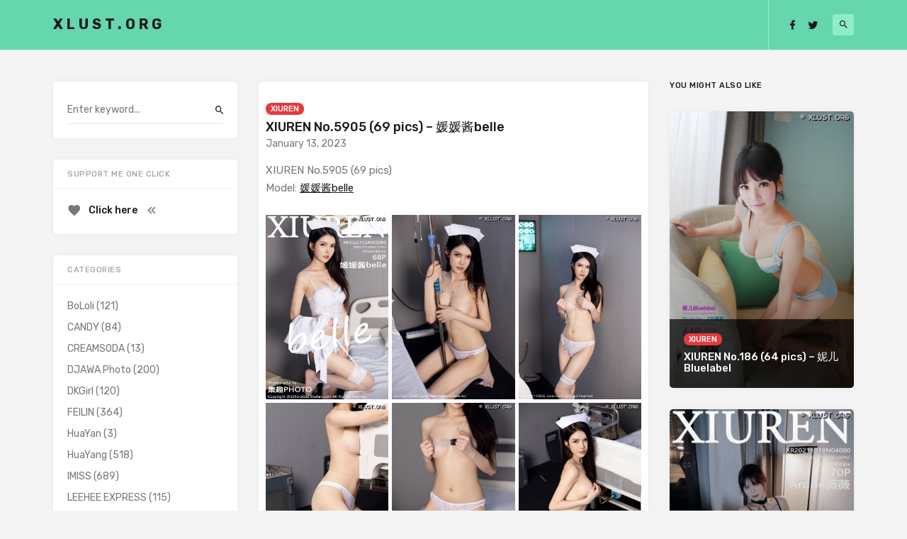

--- FILE ---
content_type: text/html; charset=UTF-8
request_url: https://xlust.org/xiuren-no-5905/
body_size: 10760
content:

<!doctype html>
<html lang="en-US" prefix="og: https://ogp.me/ns#">
<head><meta http-equiv="Content-Type" content="text/html; charset=utf-8">
	<meta name="viewport" content="width=device-width, initial-scale=1">
	<link rel="profile" href="https://gmpg.org/xfn/11">
 
    <!-- Global site tag (gtag.js) - Google Analytics -->
    <script async src="https://www.googletagmanager.com/gtag/js?id=UA-156962494-1"></script>
    <script>
      window.dataLayer = window.dataLayer || [];
      function gtag(){dataLayer.push(arguments);}
      gtag('js', new Date());
    
      gtag('config', 'UA-156962494-1');
    </script>
  
    <meta name="yandex-verification" content="d5478e834f889062" />
    <meta name="naver-site-verification" content="3ca365ff7d2ce882e7d4d67d4fce6be3172baed4" />
    
    <!-- Adsterra Popunder -->
    <script type='text/javascript' src='//suppressedbottlesenjoyable.com/ae/ef/a1/aeefa1ce5ac5b5fb5f4a546fbfce5b05.js'></script>
    
	
<!-- Search Engine Optimization by Rank Math PRO - https://rankmath.com/ -->
<title>XIUREN No.5905 (69 pics) - 媛媛酱belle - XLUST.ORG</title>
<meta name="description" content="XIUREN No.5905 (69 pics) - 媛媛酱belle | XLUST.ORG - Share Pictures Sexy Girl, Sexy Bikiny, Hot Girl, Tuigirl, Bololi, Xiuren, Ugirl, MyGirl, MFStar..."/>
<meta name="robots" content="follow, index, max-snippet:-1, max-video-preview:-1, max-image-preview:large"/>
<link rel="canonical" href="https://xlust.org/xiuren-no-5905/" />
<meta property="og:locale" content="en_US" />
<meta property="og:type" content="article" />
<meta property="og:title" content="XIUREN No.5905 (69 pics) - 媛媛酱belle - XLUST.ORG" />
<meta property="og:description" content="XIUREN No.5905 (69 pics) - 媛媛酱belle | XLUST.ORG - Share Pictures Sexy Girl, Sexy Bikiny, Hot Girl, Tuigirl, Bololi, Xiuren, Ugirl, MyGirl, MFStar..." />
<meta property="og:url" content="https://xlust.org/xiuren-no-5905/" />
<meta property="og:site_name" content="XLUST.ORG" />
<meta property="article:tag" content="XIUREN" />
<meta property="article:tag" content="媛媛酱belle" />
<meta property="article:section" content="XIUREN" />
<meta property="og:updated_time" content="2023-01-13T11:18:58+00:00" />
<meta property="og:image" content="https://media.xlust.org/2023/01/XLUST.ORG-XIUREN-No.5905-001.jpg" />
<meta property="og:image:secure_url" content="https://media.xlust.org/2023/01/XLUST.ORG-XIUREN-No.5905-001.jpg" />
<meta property="og:image:width" content="640" />
<meta property="og:image:height" content="960" />
<meta property="og:image:alt" content="XIUREN" />
<meta property="og:image:type" content="image/jpeg" />
<meta property="article:published_time" content="2023-01-13T11:18:50+00:00" />
<meta property="article:modified_time" content="2023-01-13T11:18:58+00:00" />
<meta name="twitter:card" content="summary_large_image" />
<meta name="twitter:title" content="XIUREN No.5905 (69 pics) - 媛媛酱belle - XLUST.ORG" />
<meta name="twitter:description" content="XIUREN No.5905 (69 pics) - 媛媛酱belle | XLUST.ORG - Share Pictures Sexy Girl, Sexy Bikiny, Hot Girl, Tuigirl, Bololi, Xiuren, Ugirl, MyGirl, MFStar..." />
<meta name="twitter:image" content="https://media.xlust.org/2023/01/XLUST.ORG-XIUREN-No.5905-001.jpg" />
<meta name="twitter:label1" content="Written by" />
<meta name="twitter:data1" content="skagre" />
<meta name="twitter:label2" content="Time to read" />
<meta name="twitter:data2" content="Less than a minute" />
<script type="application/ld+json" class="rank-math-schema-pro">{"@context":"https://schema.org","@graph":[{"@type":["Organization","Person"],"@id":"https://xlust.org/#person","name":"skagre","url":"https://xlust.org"},{"@type":"WebSite","@id":"https://xlust.org/#website","url":"https://xlust.org","name":"skagre","publisher":{"@id":"https://xlust.org/#person"},"inLanguage":"en-US"},{"@type":"ImageObject","@id":"https://media.xlust.org/2023/01/XLUST.ORG-XIUREN-No.5905-001.jpg","url":"https://media.xlust.org/2023/01/XLUST.ORG-XIUREN-No.5905-001.jpg","width":"640","height":"960","inLanguage":"en-US"},{"@type":"BreadcrumbList","@id":"https://xlust.org/xiuren-no-5905/#breadcrumb","itemListElement":[{"@type":"ListItem","position":"1","item":{"@id":"https://xlust.org","name":"Home"}},{"@type":"ListItem","position":"2","item":{"@id":"https://xlust.org/xiuren-no-5905/","name":"XIUREN No.5905 (69 pics) &#8211; \u5a9b\u5a9b\u9171belle"}}]},{"@type":"WebPage","@id":"https://xlust.org/xiuren-no-5905/#webpage","url":"https://xlust.org/xiuren-no-5905/","name":"XIUREN No.5905 (69 pics) - \u5a9b\u5a9b\u9171belle - XLUST.ORG","datePublished":"2023-01-13T11:18:50+00:00","dateModified":"2023-01-13T11:18:58+00:00","isPartOf":{"@id":"https://xlust.org/#website"},"primaryImageOfPage":{"@id":"https://media.xlust.org/2023/01/XLUST.ORG-XIUREN-No.5905-001.jpg"},"inLanguage":"en-US","breadcrumb":{"@id":"https://xlust.org/xiuren-no-5905/#breadcrumb"}},{"@type":"Person","@id":"https://xlust.org/xiuren-no-5905/#author","name":"skagre","image":{"@type":"ImageObject","@id":"https://secure.gravatar.com/avatar/65a11fa6c2aedd0585ea47f1fc46965a?s=96&amp;d=mm&amp;r=g","url":"https://secure.gravatar.com/avatar/65a11fa6c2aedd0585ea47f1fc46965a?s=96&amp;d=mm&amp;r=g","caption":"skagre","inLanguage":"en-US"}},{"@type":"NewsArticle","headline":"XIUREN No.5905 (69 pics) - \u5a9b\u5a9b\u9171belle - XLUST.ORG","keywords":"XIUREN","datePublished":"2023-01-13T11:18:50+00:00","dateModified":"2023-01-13T11:18:58+00:00","author":{"@id":"https://xlust.org/xiuren-no-5905/#author","name":"skagre"},"publisher":{"@id":"https://xlust.org/#person"},"description":"XIUREN No.5905 (69 pics) - \u5a9b\u5a9b\u9171belle | XLUST.ORG - Share Pictures Sexy Girl, Sexy Bikiny, Hot Girl, Tuigirl, Bololi, Xiuren, Ugirl, MyGirl, MFStar...","copyrightYear":"2023","copyrightHolder":{"@id":"https://xlust.org/#person"},"name":"XIUREN No.5905 (69 pics) - \u5a9b\u5a9b\u9171belle - XLUST.ORG","@id":"https://xlust.org/xiuren-no-5905/#richSnippet","isPartOf":{"@id":"https://xlust.org/xiuren-no-5905/#webpage"},"image":{"@id":"https://media.xlust.org/2023/01/XLUST.ORG-XIUREN-No.5905-001.jpg"},"inLanguage":"en-US","mainEntityOfPage":{"@id":"https://xlust.org/xiuren-no-5905/#webpage"}}]}</script>
<!-- /Rank Math WordPress SEO plugin -->

<link rel='dns-prefetch' href='//fonts.googleapis.com' />
<link rel="alternate" type="application/rss+xml" title="XLUST.ORG &raquo; Feed" href="https://xlust.org/feed/" />
<link rel="alternate" type="application/rss+xml" title="XLUST.ORG &raquo; Comments Feed" href="https://xlust.org/comments/feed/" />
<link rel="alternate" type="application/rss+xml" title="XLUST.ORG &raquo; XIUREN No.5905 (69 pics) &#8211; 媛媛酱belle Comments Feed" href="https://xlust.org/xiuren-no-5905/feed/" />
<script type="text/javascript">
window._wpemojiSettings = {"baseUrl":"https:\/\/s.w.org\/images\/core\/emoji\/14.0.0\/72x72\/","ext":".png","svgUrl":"https:\/\/s.w.org\/images\/core\/emoji\/14.0.0\/svg\/","svgExt":".svg","source":{"concatemoji":"https:\/\/xlust.org\/wp-includes\/js\/wp-emoji-release.min.js?ver=6.2.5"}};
/*! This file is auto-generated */
!function(e,a,t){var n,r,o,i=a.createElement("canvas"),p=i.getContext&&i.getContext("2d");function s(e,t){p.clearRect(0,0,i.width,i.height),p.fillText(e,0,0);e=i.toDataURL();return p.clearRect(0,0,i.width,i.height),p.fillText(t,0,0),e===i.toDataURL()}function c(e){var t=a.createElement("script");t.src=e,t.defer=t.type="text/javascript",a.getElementsByTagName("head")[0].appendChild(t)}for(o=Array("flag","emoji"),t.supports={everything:!0,everythingExceptFlag:!0},r=0;r<o.length;r++)t.supports[o[r]]=function(e){if(p&&p.fillText)switch(p.textBaseline="top",p.font="600 32px Arial",e){case"flag":return s("\ud83c\udff3\ufe0f\u200d\u26a7\ufe0f","\ud83c\udff3\ufe0f\u200b\u26a7\ufe0f")?!1:!s("\ud83c\uddfa\ud83c\uddf3","\ud83c\uddfa\u200b\ud83c\uddf3")&&!s("\ud83c\udff4\udb40\udc67\udb40\udc62\udb40\udc65\udb40\udc6e\udb40\udc67\udb40\udc7f","\ud83c\udff4\u200b\udb40\udc67\u200b\udb40\udc62\u200b\udb40\udc65\u200b\udb40\udc6e\u200b\udb40\udc67\u200b\udb40\udc7f");case"emoji":return!s("\ud83e\udef1\ud83c\udffb\u200d\ud83e\udef2\ud83c\udfff","\ud83e\udef1\ud83c\udffb\u200b\ud83e\udef2\ud83c\udfff")}return!1}(o[r]),t.supports.everything=t.supports.everything&&t.supports[o[r]],"flag"!==o[r]&&(t.supports.everythingExceptFlag=t.supports.everythingExceptFlag&&t.supports[o[r]]);t.supports.everythingExceptFlag=t.supports.everythingExceptFlag&&!t.supports.flag,t.DOMReady=!1,t.readyCallback=function(){t.DOMReady=!0},t.supports.everything||(n=function(){t.readyCallback()},a.addEventListener?(a.addEventListener("DOMContentLoaded",n,!1),e.addEventListener("load",n,!1)):(e.attachEvent("onload",n),a.attachEvent("onreadystatechange",function(){"complete"===a.readyState&&t.readyCallback()})),(e=t.source||{}).concatemoji?c(e.concatemoji):e.wpemoji&&e.twemoji&&(c(e.twemoji),c(e.wpemoji)))}(window,document,window._wpemojiSettings);
</script>
<style type="text/css">
img.wp-smiley,
img.emoji {
	display: inline !important;
	border: none !important;
	box-shadow: none !important;
	height: 1em !important;
	width: 1em !important;
	margin: 0 0.07em !important;
	vertical-align: -0.1em !important;
	background: none !important;
	padding: 0 !important;
}
</style>
	<link rel='stylesheet' id='wp-block-library-css' href='https://xlust.org/wp-includes/css/dist/block-library/style.min.css?ver=6.2.5' type='text/css' media='all' />
<link rel='stylesheet' id='classic-theme-styles-css' href='https://xlust.org/wp-includes/css/classic-themes.min.css?ver=6.2.5' type='text/css' media='all' />
<style id='global-styles-inline-css' type='text/css'>
body{--wp--preset--color--black: #000000;--wp--preset--color--cyan-bluish-gray: #abb8c3;--wp--preset--color--white: #ffffff;--wp--preset--color--pale-pink: #f78da7;--wp--preset--color--vivid-red: #cf2e2e;--wp--preset--color--luminous-vivid-orange: #ff6900;--wp--preset--color--luminous-vivid-amber: #fcb900;--wp--preset--color--light-green-cyan: #7bdcb5;--wp--preset--color--vivid-green-cyan: #00d084;--wp--preset--color--pale-cyan-blue: #8ed1fc;--wp--preset--color--vivid-cyan-blue: #0693e3;--wp--preset--color--vivid-purple: #9b51e0;--wp--preset--gradient--vivid-cyan-blue-to-vivid-purple: linear-gradient(135deg,rgba(6,147,227,1) 0%,rgb(155,81,224) 100%);--wp--preset--gradient--light-green-cyan-to-vivid-green-cyan: linear-gradient(135deg,rgb(122,220,180) 0%,rgb(0,208,130) 100%);--wp--preset--gradient--luminous-vivid-amber-to-luminous-vivid-orange: linear-gradient(135deg,rgba(252,185,0,1) 0%,rgba(255,105,0,1) 100%);--wp--preset--gradient--luminous-vivid-orange-to-vivid-red: linear-gradient(135deg,rgba(255,105,0,1) 0%,rgb(207,46,46) 100%);--wp--preset--gradient--very-light-gray-to-cyan-bluish-gray: linear-gradient(135deg,rgb(238,238,238) 0%,rgb(169,184,195) 100%);--wp--preset--gradient--cool-to-warm-spectrum: linear-gradient(135deg,rgb(74,234,220) 0%,rgb(151,120,209) 20%,rgb(207,42,186) 40%,rgb(238,44,130) 60%,rgb(251,105,98) 80%,rgb(254,248,76) 100%);--wp--preset--gradient--blush-light-purple: linear-gradient(135deg,rgb(255,206,236) 0%,rgb(152,150,240) 100%);--wp--preset--gradient--blush-bordeaux: linear-gradient(135deg,rgb(254,205,165) 0%,rgb(254,45,45) 50%,rgb(107,0,62) 100%);--wp--preset--gradient--luminous-dusk: linear-gradient(135deg,rgb(255,203,112) 0%,rgb(199,81,192) 50%,rgb(65,88,208) 100%);--wp--preset--gradient--pale-ocean: linear-gradient(135deg,rgb(255,245,203) 0%,rgb(182,227,212) 50%,rgb(51,167,181) 100%);--wp--preset--gradient--electric-grass: linear-gradient(135deg,rgb(202,248,128) 0%,rgb(113,206,126) 100%);--wp--preset--gradient--midnight: linear-gradient(135deg,rgb(2,3,129) 0%,rgb(40,116,252) 100%);--wp--preset--duotone--dark-grayscale: url('#wp-duotone-dark-grayscale');--wp--preset--duotone--grayscale: url('#wp-duotone-grayscale');--wp--preset--duotone--purple-yellow: url('#wp-duotone-purple-yellow');--wp--preset--duotone--blue-red: url('#wp-duotone-blue-red');--wp--preset--duotone--midnight: url('#wp-duotone-midnight');--wp--preset--duotone--magenta-yellow: url('#wp-duotone-magenta-yellow');--wp--preset--duotone--purple-green: url('#wp-duotone-purple-green');--wp--preset--duotone--blue-orange: url('#wp-duotone-blue-orange');--wp--preset--font-size--small: 13px;--wp--preset--font-size--medium: 20px;--wp--preset--font-size--large: 36px;--wp--preset--font-size--x-large: 42px;--wp--preset--spacing--20: 0.44rem;--wp--preset--spacing--30: 0.67rem;--wp--preset--spacing--40: 1rem;--wp--preset--spacing--50: 1.5rem;--wp--preset--spacing--60: 2.25rem;--wp--preset--spacing--70: 3.38rem;--wp--preset--spacing--80: 5.06rem;--wp--preset--shadow--natural: 6px 6px 9px rgba(0, 0, 0, 0.2);--wp--preset--shadow--deep: 12px 12px 50px rgba(0, 0, 0, 0.4);--wp--preset--shadow--sharp: 6px 6px 0px rgba(0, 0, 0, 0.2);--wp--preset--shadow--outlined: 6px 6px 0px -3px rgba(255, 255, 255, 1), 6px 6px rgba(0, 0, 0, 1);--wp--preset--shadow--crisp: 6px 6px 0px rgba(0, 0, 0, 1);}:where(.is-layout-flex){gap: 0.5em;}body .is-layout-flow > .alignleft{float: left;margin-inline-start: 0;margin-inline-end: 2em;}body .is-layout-flow > .alignright{float: right;margin-inline-start: 2em;margin-inline-end: 0;}body .is-layout-flow > .aligncenter{margin-left: auto !important;margin-right: auto !important;}body .is-layout-constrained > .alignleft{float: left;margin-inline-start: 0;margin-inline-end: 2em;}body .is-layout-constrained > .alignright{float: right;margin-inline-start: 2em;margin-inline-end: 0;}body .is-layout-constrained > .aligncenter{margin-left: auto !important;margin-right: auto !important;}body .is-layout-constrained > :where(:not(.alignleft):not(.alignright):not(.alignfull)){max-width: var(--wp--style--global--content-size);margin-left: auto !important;margin-right: auto !important;}body .is-layout-constrained > .alignwide{max-width: var(--wp--style--global--wide-size);}body .is-layout-flex{display: flex;}body .is-layout-flex{flex-wrap: wrap;align-items: center;}body .is-layout-flex > *{margin: 0;}:where(.wp-block-columns.is-layout-flex){gap: 2em;}.has-black-color{color: var(--wp--preset--color--black) !important;}.has-cyan-bluish-gray-color{color: var(--wp--preset--color--cyan-bluish-gray) !important;}.has-white-color{color: var(--wp--preset--color--white) !important;}.has-pale-pink-color{color: var(--wp--preset--color--pale-pink) !important;}.has-vivid-red-color{color: var(--wp--preset--color--vivid-red) !important;}.has-luminous-vivid-orange-color{color: var(--wp--preset--color--luminous-vivid-orange) !important;}.has-luminous-vivid-amber-color{color: var(--wp--preset--color--luminous-vivid-amber) !important;}.has-light-green-cyan-color{color: var(--wp--preset--color--light-green-cyan) !important;}.has-vivid-green-cyan-color{color: var(--wp--preset--color--vivid-green-cyan) !important;}.has-pale-cyan-blue-color{color: var(--wp--preset--color--pale-cyan-blue) !important;}.has-vivid-cyan-blue-color{color: var(--wp--preset--color--vivid-cyan-blue) !important;}.has-vivid-purple-color{color: var(--wp--preset--color--vivid-purple) !important;}.has-black-background-color{background-color: var(--wp--preset--color--black) !important;}.has-cyan-bluish-gray-background-color{background-color: var(--wp--preset--color--cyan-bluish-gray) !important;}.has-white-background-color{background-color: var(--wp--preset--color--white) !important;}.has-pale-pink-background-color{background-color: var(--wp--preset--color--pale-pink) !important;}.has-vivid-red-background-color{background-color: var(--wp--preset--color--vivid-red) !important;}.has-luminous-vivid-orange-background-color{background-color: var(--wp--preset--color--luminous-vivid-orange) !important;}.has-luminous-vivid-amber-background-color{background-color: var(--wp--preset--color--luminous-vivid-amber) !important;}.has-light-green-cyan-background-color{background-color: var(--wp--preset--color--light-green-cyan) !important;}.has-vivid-green-cyan-background-color{background-color: var(--wp--preset--color--vivid-green-cyan) !important;}.has-pale-cyan-blue-background-color{background-color: var(--wp--preset--color--pale-cyan-blue) !important;}.has-vivid-cyan-blue-background-color{background-color: var(--wp--preset--color--vivid-cyan-blue) !important;}.has-vivid-purple-background-color{background-color: var(--wp--preset--color--vivid-purple) !important;}.has-black-border-color{border-color: var(--wp--preset--color--black) !important;}.has-cyan-bluish-gray-border-color{border-color: var(--wp--preset--color--cyan-bluish-gray) !important;}.has-white-border-color{border-color: var(--wp--preset--color--white) !important;}.has-pale-pink-border-color{border-color: var(--wp--preset--color--pale-pink) !important;}.has-vivid-red-border-color{border-color: var(--wp--preset--color--vivid-red) !important;}.has-luminous-vivid-orange-border-color{border-color: var(--wp--preset--color--luminous-vivid-orange) !important;}.has-luminous-vivid-amber-border-color{border-color: var(--wp--preset--color--luminous-vivid-amber) !important;}.has-light-green-cyan-border-color{border-color: var(--wp--preset--color--light-green-cyan) !important;}.has-vivid-green-cyan-border-color{border-color: var(--wp--preset--color--vivid-green-cyan) !important;}.has-pale-cyan-blue-border-color{border-color: var(--wp--preset--color--pale-cyan-blue) !important;}.has-vivid-cyan-blue-border-color{border-color: var(--wp--preset--color--vivid-cyan-blue) !important;}.has-vivid-purple-border-color{border-color: var(--wp--preset--color--vivid-purple) !important;}.has-vivid-cyan-blue-to-vivid-purple-gradient-background{background: var(--wp--preset--gradient--vivid-cyan-blue-to-vivid-purple) !important;}.has-light-green-cyan-to-vivid-green-cyan-gradient-background{background: var(--wp--preset--gradient--light-green-cyan-to-vivid-green-cyan) !important;}.has-luminous-vivid-amber-to-luminous-vivid-orange-gradient-background{background: var(--wp--preset--gradient--luminous-vivid-amber-to-luminous-vivid-orange) !important;}.has-luminous-vivid-orange-to-vivid-red-gradient-background{background: var(--wp--preset--gradient--luminous-vivid-orange-to-vivid-red) !important;}.has-very-light-gray-to-cyan-bluish-gray-gradient-background{background: var(--wp--preset--gradient--very-light-gray-to-cyan-bluish-gray) !important;}.has-cool-to-warm-spectrum-gradient-background{background: var(--wp--preset--gradient--cool-to-warm-spectrum) !important;}.has-blush-light-purple-gradient-background{background: var(--wp--preset--gradient--blush-light-purple) !important;}.has-blush-bordeaux-gradient-background{background: var(--wp--preset--gradient--blush-bordeaux) !important;}.has-luminous-dusk-gradient-background{background: var(--wp--preset--gradient--luminous-dusk) !important;}.has-pale-ocean-gradient-background{background: var(--wp--preset--gradient--pale-ocean) !important;}.has-electric-grass-gradient-background{background: var(--wp--preset--gradient--electric-grass) !important;}.has-midnight-gradient-background{background: var(--wp--preset--gradient--midnight) !important;}.has-small-font-size{font-size: var(--wp--preset--font-size--small) !important;}.has-medium-font-size{font-size: var(--wp--preset--font-size--medium) !important;}.has-large-font-size{font-size: var(--wp--preset--font-size--large) !important;}.has-x-large-font-size{font-size: var(--wp--preset--font-size--x-large) !important;}
.wp-block-navigation a:where(:not(.wp-element-button)){color: inherit;}
:where(.wp-block-columns.is-layout-flex){gap: 2em;}
.wp-block-pullquote{font-size: 1.5em;line-height: 1.6;}
</style>
<link rel='stylesheet' id='responsive-lightbox-magnific-css' href='https://xlust.org/wp-content/plugins/responsive-lightbox/assets/magnific/magnific-popup.min.css?ver=2.3.4' type='text/css' media='all' />
<link rel='stylesheet' id='linx-fonts-css' href='//fonts.googleapis.com/css?family=Rubik%3A400%2C500%2C700%26subset%3Dlatin%2Clatin-ext&#038;ver=1.1' type='text/css' media='all' />
<link rel='stylesheet' id='linx-style-css' href='https://xlust.org/wp-content/themes/linx/style.css?ver=1.1' type='text/css' media='all' />
<script type='text/javascript' src='https://xlust.org/wp-includes/js/jquery/jquery.min.js?ver=3.6.4' id='jquery-core-js'></script>
<script type='text/javascript' src='https://xlust.org/wp-includes/js/jquery/jquery-migrate.min.js?ver=3.4.0' id='jquery-migrate-js'></script>
<script type='text/javascript' src='https://xlust.org/wp-content/plugins/responsive-lightbox/assets/magnific/jquery.magnific-popup.min.js?ver=2.3.4' id='responsive-lightbox-magnific-js'></script>
<script type='text/javascript' src='https://xlust.org/wp-includes/js/underscore.min.js?ver=1.13.4' id='underscore-js'></script>
<script type='text/javascript' src='https://xlust.org/wp-content/plugins/responsive-lightbox/assets/infinitescroll/infinite-scroll.pkgd.min.js?ver=6.2.5' id='responsive-lightbox-infinite-scroll-js'></script>
<script type='text/javascript' id='responsive-lightbox-js-extra'>
/* <![CDATA[ */
var rlArgs = {"script":"magnific","selector":"lightbox","customEvents":"","activeGalleries":"1","disableOn":"0","midClick":"1","preloader":"","closeOnContentClick":"1","closeOnBgClick":"1","closeBtnInside":"1","showCloseBtn":"1","enableEscapeKey":"1","alignTop":"","fixedContentPos":"auto","fixedBgPos":"auto","autoFocusLast":"1","woocommerce_gallery":"0","ajaxurl":"https:\/\/xlust.org\/wp-admin\/admin-ajax.php","nonce":"9434c68b89","preview":"false","postId":"711984"};
/* ]]> */
</script>
<script type='text/javascript' src='https://xlust.org/wp-content/plugins/responsive-lightbox/js/front.js?ver=2.3.4' id='responsive-lightbox-js'></script>
<link rel="https://api.w.org/" href="https://xlust.org/wp-json/" /><link rel="alternate" type="application/json" href="https://xlust.org/wp-json/wp/v2/posts/711984" /><link rel="EditURI" type="application/rsd+xml" title="RSD" href="https://xlust.org/xmlrpc.php?rsd" />
<link rel="wlwmanifest" type="application/wlwmanifest+xml" href="https://xlust.org/wp-includes/wlwmanifest.xml" />
<meta name="generator" content="WordPress 6.2.5" />
<link rel='shortlink' href='https://xlust.org/?p=711984' />
<link rel="alternate" type="application/json+oembed" href="https://xlust.org/wp-json/oembed/1.0/embed?url=https%3A%2F%2Fxlust.org%2Fxiuren-no-5905%2F" />
<link rel="alternate" type="text/xml+oembed" href="https://xlust.org/wp-json/oembed/1.0/embed?url=https%3A%2F%2Fxlust.org%2Fxiuren-no-5905%2F&#038;format=xml" />
    <meta property="og:title" content="XIUREN No.5905 (69 pics) &#8211; 媛媛酱belle">
    <meta property="og:site_name" content="XLUST.ORG">
    <meta property="og:url" content="https://xlust.org/xiuren-no-5905/">

        <meta property="og:description" content="
XIUREN No.5905 (69 pics)Model: 媛媛酱belle



[rl_gallery id=&quot;711914&quot;]
">

          <meta property="og:image" content="https://media.xlust.org/2023/01/XLUST.ORG-XIUREN-No.5905-001.jpg">
    <link rel="pingback" href="https://xlust.org/xmlrpc.php"><link rel="icon" href="https://media.xlust.org/2020/01/desire.png" sizes="32x32" />
<link rel="icon" href="https://media.xlust.org/2020/01/desire.png" sizes="192x192" />
<link rel="apple-touch-icon" href="https://media.xlust.org/2020/01/desire.png" />
<meta name="msapplication-TileImage" content="https://media.xlust.org/2020/01/desire.png" />
<style id="kirki-inline-styles">html{--accent-color:#e53a40;}</style></head>
	
<style>
	.with-placeholder a {
		position: absolute;
		width: 100%;
		height: 100%;
		z-index: 999;
	}
	.with-placeholder a:hover {
		background-color: rgba(0, 0, 0, 0.1);
	}
	@media all and (max-width: 768px) {
		html, body {
		  	overflow-x: hidden;
		}
		body {
		  	position: relative;
		}
	}
</style>

<body class="post-template-default single single-post postid-711984 single-format-standard navbar-sticky layout-three sidebar-left pagination-numeric">
	
<div class="site">
	<header class="site-header">
		  <div class="container">

<div class="navbar">
  <div class="branding-within">
    
      <a class="logo text" href="https://xlust.org/">XLUST.ORG</a>
  
    </div>
  
  <div class="main-search">
    <form method="get" class="search-form inline" action="https://xlust.org/">
    <input type="search" class="search-field inline-field" placeholder="Enter keyword..." autocomplete="off" value="" name="s" required="true">
    <button type="submit" class="search-submit"><i class="mdi mdi-magnify"></i></button>
</form>
    <div class="search-close navbar-button"><i class="mdi mdi-close"></i></div>
  </div>

  <div class="col-hamburger hidden-lg hidden-xl">
    <div class="hamburger"></div>
    <div class="search-open navbar-button">
      <i class="mdi mdi-magnify"></i>
    </div>
  </div>

  <div class="col-social hidden-xs hidden-sm hidden-md">
    <div>
      
<div class="social-links">
  
          <a href="https://facebook.com/SunGirls.FP" target="_blank">
        <i class="mdi mdi-facebook"></i>
      </a>
    
  
          <a href="https://twitter.com/xlustorg__" target="_blank">
        <i class="mdi mdi-twitter"></i>
      </a>
    
  
    
  
    
  
    
  
    
  
    
  
    
  
    
  
    
  
    
  
    
  
    
  
    
  
    
  
    
  
    
  
    
  </div>
      <div class="navbar-buttons">
        <div class="search-open navbar-button">
          <i class="mdi mdi-magnify"></i>
        </div>
      </div>
    </div>
  </div>
</div>

  </div>
	</header>

	<!-- <div class="branding-underneath">
		
      <a class="logo text" href="https://xlust.org/">XLUST.ORG</a>
  
  	</div> -->

	<div class="off-canvas">
		<div class="mobile-menu"></div>
		<div class="close"><i class="mdi mdi-close"></i></div>
	</div>

	 
	<div class="adsterra-320x50" style="margin: 5px auto; display: flex; justify-content: center;">
    <script type="text/javascript">
    	atOptions = {
    		'key' : 'b5b1e391c8565778addd9795f975e3a3',
    		'format' : 'iframe',
    		'height' : 50,
    		'width' : 320,
    		'params' : {}
    	};
    	document.write('<scr' + 'ipt type="text/javascript" src="//suppressedbottlesenjoyable.com/b5b1e391c8565778addd9795f975e3a3/invoke.js"></scr' + 'ipt>');
    </script>
	</div>
  
 	<div class="adsterra-728x90" style="margin: 5px auto; display: flex; justify-content: center;">
	 	<script type="text/javascript">
    	atOptions = {
    		'key' : '9056546a9db5da2b5e8640fad474a77e',
    		'format' : 'iframe',
    		'height' : 90,
    		'width' : 728,
    		'params' : {}
    	};
    	document.write('<scr' + 'ipt type="text/javascript" src="//suppressedbottlesenjoyable.com/9056546a9db5da2b5e8640fad474a77e/invoke.js"></scr' + 'ipt>');
    </script>
	</div> 
   

	<div class="site-content container">
    
<div class="row">
	<div class="col-lg-6">
		<div class="content-area">
			<main class="site-main">	
				<article id="post-711984" class="post-711984 post type-post status-publish format-standard has-post-thumbnail hentry category-xiuren tag-xiuren tag-belle">
  
  <header class="entry-header">
          <div class="entry-category">
                  <a style="background-color: ;" href="https://xlust.org/category/xiuren/" rel="category">XIUREN</a>
              </div>
    
    <h1 class="entry-title">XIUREN No.5905 (69 pics) &#8211; 媛媛酱belle</h1>
    <div class="entry-meta">
          </div>
  </header>
  
  <div class="entry-wrapper">
    January 13, 2023    
    <div class="entry-content u-clearfix">
      
<p>XIUREN No.5905 (69 pics)<br>Model: <a href="https://xlust.org/?s=媛媛酱belle">媛媛酱belle</a></p>


<div class="rl-gallery-container rl-loading" id="rl-gallery-container-1" data-gallery_id="711914"> <div class="rl-gallery rl-basicmasonry-gallery " id="rl-gallery-1" data-gallery_no="1"> <div class="rl-gutter-sizer"></div><div class="rl-grid-sizer"></div> <div class="rl-gallery-item rl-gallery-item-width-4" > <div class="rl-gallery-item-content"> <a href="https://media.xlust.org/2023/01/XLUST.ORG-XIUREN-No.5905-001.jpg" title="" data-rl_title="" class="rl-gallery-link" data-rl_caption="" data-rel="lightbox-gallery-1" data-magnific_type="gallery"><img src="https://media.xlust.org/2023/01/XLUST.ORG-XIUREN-No.5905-001.jpg" width="640" height="960" alt="XLUST.ORG XIUREN No.5905 001" title="XIUREN No.5905 (69 pics) - 媛媛酱belle"></a> </div> </div> <div class="rl-gallery-item" > <div class="rl-gallery-item-content"> <a href="https://media.xlust.org/2023/01/XLUST.ORG-XIUREN-No.5905-002.jpg" title="" data-rl_title="" class="rl-gallery-link" data-rl_caption="" data-rel="lightbox-gallery-1" data-magnific_type="gallery"><img src="https://media.xlust.org/2023/01/XLUST.ORG-XIUREN-No.5905-002.jpg" width="640" height="959" alt="XLUST.ORG XIUREN No.5905 002" title="XIUREN No.5905 (69 pics) - 媛媛酱belle"></a> </div> </div> <div class="rl-gallery-item" > <div class="rl-gallery-item-content"> <a href="https://media.xlust.org/2023/01/XLUST.ORG-XIUREN-No.5905-003.jpg" title="" data-rl_title="" class="rl-gallery-link" data-rl_caption="" data-rel="lightbox-gallery-1" data-magnific_type="gallery"><img src="https://media.xlust.org/2023/01/XLUST.ORG-XIUREN-No.5905-003.jpg" width="640" height="959" alt="XLUST.ORG XIUREN No.5905 003" title="XIUREN No.5905 (69 pics) - 媛媛酱belle"></a> </div> </div> <div class="rl-gallery-item" > <div class="rl-gallery-item-content"> <a href="https://media.xlust.org/2023/01/XLUST.ORG-XIUREN-No.5905-004.jpg" title="" data-rl_title="" class="rl-gallery-link" data-rl_caption="" data-rel="lightbox-gallery-1" data-magnific_type="gallery"><img src="https://media.xlust.org/2023/01/XLUST.ORG-XIUREN-No.5905-004.jpg" width="640" height="959" alt="XLUST.ORG XIUREN No.5905 004" title="XIUREN No.5905 (69 pics) - 媛媛酱belle"></a> </div> </div> <div class="rl-gallery-item" > <div class="rl-gallery-item-content"> <a href="https://media.xlust.org/2023/01/XLUST.ORG-XIUREN-No.5905-005.jpg" title="" data-rl_title="" class="rl-gallery-link" data-rl_caption="" data-rel="lightbox-gallery-1" data-magnific_type="gallery"><img src="https://media.xlust.org/2023/01/XLUST.ORG-XIUREN-No.5905-005.jpg" width="640" height="959" alt="XLUST.ORG XIUREN No.5905 005" title="XIUREN No.5905 (69 pics) - 媛媛酱belle"></a> </div> </div> <div class="rl-gallery-item" > <div class="rl-gallery-item-content"> <a href="https://media.xlust.org/2023/01/XLUST.ORG-XIUREN-No.5905-006.jpg" title="" data-rl_title="" class="rl-gallery-link" data-rl_caption="" data-rel="lightbox-gallery-1" data-magnific_type="gallery"><img src="https://media.xlust.org/2023/01/XLUST.ORG-XIUREN-No.5905-006.jpg" width="640" height="959" alt="XLUST.ORG XIUREN No.5905 006" title="XIUREN No.5905 (69 pics) - 媛媛酱belle"></a> </div> </div> <div class="rl-gallery-item" > <div class="rl-gallery-item-content"> <a href="https://media.xlust.org/2023/01/XLUST.ORG-XIUREN-No.5905-007.jpg" title="" data-rl_title="" class="rl-gallery-link" data-rl_caption="" data-rel="lightbox-gallery-1" data-magnific_type="gallery"><img src="https://media.xlust.org/2023/01/XLUST.ORG-XIUREN-No.5905-007.jpg" width="640" height="959" alt="XLUST.ORG XIUREN No.5905 007" title="XIUREN No.5905 (69 pics) - 媛媛酱belle"></a> </div> </div> <div class="rl-gallery-item" > <div class="rl-gallery-item-content"> <a href="https://media.xlust.org/2023/01/XLUST.ORG-XIUREN-No.5905-008.jpg" title="" data-rl_title="" class="rl-gallery-link" data-rl_caption="" data-rel="lightbox-gallery-1" data-magnific_type="gallery"><img src="https://media.xlust.org/2023/01/XLUST.ORG-XIUREN-No.5905-008.jpg" width="640" height="959" alt="XLUST.ORG XIUREN No.5905 008" title="XIUREN No.5905 (69 pics) - 媛媛酱belle"></a> </div> </div> <div class="rl-gallery-item" > <div class="rl-gallery-item-content"> <a href="https://media.xlust.org/2023/01/XLUST.ORG-XIUREN-No.5905-009.jpg" title="" data-rl_title="" class="rl-gallery-link" data-rl_caption="" data-rel="lightbox-gallery-1" data-magnific_type="gallery"><img src="https://media.xlust.org/2023/01/XLUST.ORG-XIUREN-No.5905-009.jpg" width="640" height="959" alt="XLUST.ORG XIUREN No.5905 009" title="XIUREN No.5905 (69 pics) - 媛媛酱belle"></a> </div> </div> <div class="rl-gallery-item" > <div class="rl-gallery-item-content"> <a href="https://media.xlust.org/2023/01/XLUST.ORG-XIUREN-No.5905-010.jpg" title="" data-rl_title="" class="rl-gallery-link" data-rl_caption="" data-rel="lightbox-gallery-1" data-magnific_type="gallery"><img src="https://media.xlust.org/2023/01/XLUST.ORG-XIUREN-No.5905-010.jpg" width="640" height="959" alt="XLUST.ORG XIUREN No.5905 010" title="XIUREN No.5905 (69 pics) - 媛媛酱belle"></a> </div> </div> <div class="rl-gallery-item" > <div class="rl-gallery-item-content"> <a href="https://media.xlust.org/2023/01/XLUST.ORG-XIUREN-No.5905-011.jpg" title="" data-rl_title="" class="rl-gallery-link" data-rl_caption="" data-rel="lightbox-gallery-1" data-magnific_type="gallery"><img src="https://media.xlust.org/2023/01/XLUST.ORG-XIUREN-No.5905-011.jpg" width="640" height="959" alt="XLUST.ORG XIUREN No.5905 011" title="XIUREN No.5905 (69 pics) - 媛媛酱belle"></a> </div> </div> <div class="rl-gallery-item" > <div class="rl-gallery-item-content"> <a href="https://media.xlust.org/2023/01/XLUST.ORG-XIUREN-No.5905-012.jpg" title="" data-rl_title="" class="rl-gallery-link" data-rl_caption="" data-rel="lightbox-gallery-1" data-magnific_type="gallery"><img src="https://media.xlust.org/2023/01/XLUST.ORG-XIUREN-No.5905-012.jpg" width="640" height="959" alt="XLUST.ORG XIUREN No.5905 012" title="XIUREN No.5905 (69 pics) - 媛媛酱belle"></a> </div> </div> <div class="rl-gallery-item" > <div class="rl-gallery-item-content"> <a href="https://media.xlust.org/2023/01/XLUST.ORG-XIUREN-No.5905-013.jpg" title="" data-rl_title="" class="rl-gallery-link" data-rl_caption="" data-rel="lightbox-gallery-1" data-magnific_type="gallery"><img src="https://media.xlust.org/2023/01/XLUST.ORG-XIUREN-No.5905-013.jpg" width="640" height="959" alt="XLUST.ORG XIUREN No.5905 013" title="XIUREN No.5905 (69 pics) - 媛媛酱belle"></a> </div> </div> <div class="rl-gallery-item" > <div class="rl-gallery-item-content"> <a href="https://media.xlust.org/2023/01/XLUST.ORG-XIUREN-No.5905-014.jpg" title="" data-rl_title="" class="rl-gallery-link" data-rl_caption="" data-rel="lightbox-gallery-1" data-magnific_type="gallery"><img src="https://media.xlust.org/2023/01/XLUST.ORG-XIUREN-No.5905-014.jpg" width="640" height="959" alt="XLUST.ORG XIUREN No.5905 014" title="XIUREN No.5905 (69 pics) - 媛媛酱belle"></a> </div> </div> <div class="rl-gallery-item" > <div class="rl-gallery-item-content"> <a href="https://media.xlust.org/2023/01/XLUST.ORG-XIUREN-No.5905-015.jpg" title="" data-rl_title="" class="rl-gallery-link" data-rl_caption="" data-rel="lightbox-gallery-1" data-magnific_type="gallery"><img src="https://media.xlust.org/2023/01/XLUST.ORG-XIUREN-No.5905-015.jpg" width="640" height="959" alt="XLUST.ORG XIUREN No.5905 015" title="XIUREN No.5905 (69 pics) - 媛媛酱belle"></a> </div> </div> <div class="rl-gallery-item" > <div class="rl-gallery-item-content"> <a href="https://media.xlust.org/2023/01/XLUST.ORG-XIUREN-No.5905-016.jpg" title="" data-rl_title="" class="rl-gallery-link" data-rl_caption="" data-rel="lightbox-gallery-1" data-magnific_type="gallery"><img src="https://media.xlust.org/2023/01/XLUST.ORG-XIUREN-No.5905-016.jpg" width="640" height="959" alt="XLUST.ORG XIUREN No.5905 016" title="XIUREN No.5905 (69 pics) - 媛媛酱belle"></a> </div> </div> <div class="rl-gallery-item" > <div class="rl-gallery-item-content"> <a href="https://media.xlust.org/2023/01/XLUST.ORG-XIUREN-No.5905-017.jpg" title="" data-rl_title="" class="rl-gallery-link" data-rl_caption="" data-rel="lightbox-gallery-1" data-magnific_type="gallery"><img src="https://media.xlust.org/2023/01/XLUST.ORG-XIUREN-No.5905-017.jpg" width="640" height="959" alt="XLUST.ORG XIUREN No.5905 017" title="XIUREN No.5905 (69 pics) - 媛媛酱belle"></a> </div> </div> <div class="rl-gallery-item" > <div class="rl-gallery-item-content"> <a href="https://media.xlust.org/2023/01/XLUST.ORG-XIUREN-No.5905-018.jpg" title="" data-rl_title="" class="rl-gallery-link" data-rl_caption="" data-rel="lightbox-gallery-1" data-magnific_type="gallery"><img src="https://media.xlust.org/2023/01/XLUST.ORG-XIUREN-No.5905-018.jpg" width="640" height="959" alt="XLUST.ORG XIUREN No.5905 018" title="XIUREN No.5905 (69 pics) - 媛媛酱belle"></a> </div> </div> <div class="rl-gallery-item" > <div class="rl-gallery-item-content"> <a href="https://media.xlust.org/2023/01/XLUST.ORG-XIUREN-No.5905-019.jpg" title="" data-rl_title="" class="rl-gallery-link" data-rl_caption="" data-rel="lightbox-gallery-1" data-magnific_type="gallery"><img src="https://media.xlust.org/2023/01/XLUST.ORG-XIUREN-No.5905-019.jpg" width="640" height="959" alt="XLUST.ORG XIUREN No.5905 019" title="XIUREN No.5905 (69 pics) - 媛媛酱belle"></a> </div> </div> <div class="rl-gallery-item" > <div class="rl-gallery-item-content"> <a href="https://media.xlust.org/2023/01/XLUST.ORG-XIUREN-No.5905-020.jpg" title="" data-rl_title="" class="rl-gallery-link" data-rl_caption="" data-rel="lightbox-gallery-1" data-magnific_type="gallery"><img src="https://media.xlust.org/2023/01/XLUST.ORG-XIUREN-No.5905-020.jpg" width="640" height="959" alt="XLUST.ORG XIUREN No.5905 020" title="XIUREN No.5905 (69 pics) - 媛媛酱belle"></a> </div> </div> <div class="rl-gallery-item" > <div class="rl-gallery-item-content"> <a href="https://media.xlust.org/2023/01/XLUST.ORG-XIUREN-No.5905-021.jpg" title="" data-rl_title="" class="rl-gallery-link" data-rl_caption="" data-rel="lightbox-gallery-1" data-magnific_type="gallery"><img src="https://media.xlust.org/2023/01/XLUST.ORG-XIUREN-No.5905-021.jpg" width="640" height="959" alt="XLUST.ORG XIUREN No.5905 021" title="XIUREN No.5905 (69 pics) - 媛媛酱belle"></a> </div> </div> <div class="rl-gallery-item" > <div class="rl-gallery-item-content"> <a href="https://media.xlust.org/2023/01/XLUST.ORG-XIUREN-No.5905-022.jpg" title="" data-rl_title="" class="rl-gallery-link" data-rl_caption="" data-rel="lightbox-gallery-1" data-magnific_type="gallery"><img src="https://media.xlust.org/2023/01/XLUST.ORG-XIUREN-No.5905-022.jpg" width="640" height="959" alt="XLUST.ORG XIUREN No.5905 022" title="XIUREN No.5905 (69 pics) - 媛媛酱belle"></a> </div> </div> <div class="rl-gallery-item" > <div class="rl-gallery-item-content"> <a href="https://media.xlust.org/2023/01/XLUST.ORG-XIUREN-No.5905-023.jpg" title="" data-rl_title="" class="rl-gallery-link" data-rl_caption="" data-rel="lightbox-gallery-1" data-magnific_type="gallery"><img src="https://media.xlust.org/2023/01/XLUST.ORG-XIUREN-No.5905-023.jpg" width="640" height="959" alt="XLUST.ORG XIUREN No.5905 023" title="XIUREN No.5905 (69 pics) - 媛媛酱belle"></a> </div> </div> <div class="rl-gallery-item" > <div class="rl-gallery-item-content"> <a href="https://media.xlust.org/2023/01/XLUST.ORG-XIUREN-No.5905-024.jpg" title="" data-rl_title="" class="rl-gallery-link" data-rl_caption="" data-rel="lightbox-gallery-1" data-magnific_type="gallery"><img src="https://media.xlust.org/2023/01/XLUST.ORG-XIUREN-No.5905-024.jpg" width="640" height="959" alt="XLUST.ORG XIUREN No.5905 024" title="XIUREN No.5905 (69 pics) - 媛媛酱belle"></a> </div> </div> <div class="rl-gallery-item" > <div class="rl-gallery-item-content"> <a href="https://media.xlust.org/2023/01/XLUST.ORG-XIUREN-No.5905-025.jpg" title="" data-rl_title="" class="rl-gallery-link" data-rl_caption="" data-rel="lightbox-gallery-1" data-magnific_type="gallery"><img src="https://media.xlust.org/2023/01/XLUST.ORG-XIUREN-No.5905-025.jpg" width="640" height="959" alt="XLUST.ORG XIUREN No.5905 025" title="XIUREN No.5905 (69 pics) - 媛媛酱belle"></a> </div> </div> <div class="rl-gallery-item" > <div class="rl-gallery-item-content"> <a href="https://media.xlust.org/2023/01/XLUST.ORG-XIUREN-No.5905-026.jpg" title="" data-rl_title="" class="rl-gallery-link" data-rl_caption="" data-rel="lightbox-gallery-1" data-magnific_type="gallery"><img src="https://media.xlust.org/2023/01/XLUST.ORG-XIUREN-No.5905-026.jpg" width="640" height="959" alt="XLUST.ORG XIUREN No.5905 026" title="XIUREN No.5905 (69 pics) - 媛媛酱belle"></a> </div> </div> <div class="rl-gallery-item" > <div class="rl-gallery-item-content"> <a href="https://media.xlust.org/2023/01/XLUST.ORG-XIUREN-No.5905-027.jpg" title="" data-rl_title="" class="rl-gallery-link" data-rl_caption="" data-rel="lightbox-gallery-1" data-magnific_type="gallery"><img src="https://media.xlust.org/2023/01/XLUST.ORG-XIUREN-No.5905-027.jpg" width="640" height="959" alt="XLUST.ORG XIUREN No.5905 027" title="XIUREN No.5905 (69 pics) - 媛媛酱belle"></a> </div> </div> <div class="rl-gallery-item" > <div class="rl-gallery-item-content"> <a href="https://media.xlust.org/2023/01/XLUST.ORG-XIUREN-No.5905-028.jpg" title="" data-rl_title="" class="rl-gallery-link" data-rl_caption="" data-rel="lightbox-gallery-1" data-magnific_type="gallery"><img src="https://media.xlust.org/2023/01/XLUST.ORG-XIUREN-No.5905-028.jpg" width="640" height="959" alt="XLUST.ORG XIUREN No.5905 028" title="XIUREN No.5905 (69 pics) - 媛媛酱belle"></a> </div> </div> <div class="rl-gallery-item" > <div class="rl-gallery-item-content"> <a href="https://media.xlust.org/2023/01/XLUST.ORG-XIUREN-No.5905-029.jpg" title="" data-rl_title="" class="rl-gallery-link" data-rl_caption="" data-rel="lightbox-gallery-1" data-magnific_type="gallery"><img src="https://media.xlust.org/2023/01/XLUST.ORG-XIUREN-No.5905-029.jpg" width="640" height="959" alt="XLUST.ORG XIUREN No.5905 029" title="XIUREN No.5905 (69 pics) - 媛媛酱belle"></a> </div> </div> <div class="rl-gallery-item" > <div class="rl-gallery-item-content"> <a href="https://media.xlust.org/2023/01/XLUST.ORG-XIUREN-No.5905-030.jpg" title="" data-rl_title="" class="rl-gallery-link" data-rl_caption="" data-rel="lightbox-gallery-1" data-magnific_type="gallery"><img src="https://media.xlust.org/2023/01/XLUST.ORG-XIUREN-No.5905-030.jpg" width="640" height="959" alt="XLUST.ORG XIUREN No.5905 030" title="XIUREN No.5905 (69 pics) - 媛媛酱belle"></a> </div> </div> <div class="rl-gallery-item" > <div class="rl-gallery-item-content"> <a href="https://media.xlust.org/2023/01/XLUST.ORG-XIUREN-No.5905-031.jpg" title="" data-rl_title="" class="rl-gallery-link" data-rl_caption="" data-rel="lightbox-gallery-1" data-magnific_type="gallery"><img src="https://media.xlust.org/2023/01/XLUST.ORG-XIUREN-No.5905-031.jpg" width="640" height="959" alt="XLUST.ORG XIUREN No.5905 031" title="XIUREN No.5905 (69 pics) - 媛媛酱belle"></a> </div> </div> <div class="rl-gallery-item" > <div class="rl-gallery-item-content"> <a href="https://media.xlust.org/2023/01/XLUST.ORG-XIUREN-No.5905-032.jpg" title="" data-rl_title="" class="rl-gallery-link" data-rl_caption="" data-rel="lightbox-gallery-1" data-magnific_type="gallery"><img src="https://media.xlust.org/2023/01/XLUST.ORG-XIUREN-No.5905-032.jpg" width="640" height="959" alt="XLUST.ORG XIUREN No.5905 032" title="XIUREN No.5905 (69 pics) - 媛媛酱belle"></a> </div> </div> <div class="rl-gallery-item" > <div class="rl-gallery-item-content"> <a href="https://media.xlust.org/2023/01/XLUST.ORG-XIUREN-No.5905-033.jpg" title="" data-rl_title="" class="rl-gallery-link" data-rl_caption="" data-rel="lightbox-gallery-1" data-magnific_type="gallery"><img src="https://media.xlust.org/2023/01/XLUST.ORG-XIUREN-No.5905-033.jpg" width="640" height="959" alt="XLUST.ORG XIUREN No.5905 033" title="XIUREN No.5905 (69 pics) - 媛媛酱belle"></a> </div> </div> <div class="rl-gallery-item" > <div class="rl-gallery-item-content"> <a href="https://media.xlust.org/2023/01/XLUST.ORG-XIUREN-No.5905-034.jpg" title="" data-rl_title="" class="rl-gallery-link" data-rl_caption="" data-rel="lightbox-gallery-1" data-magnific_type="gallery"><img src="https://media.xlust.org/2023/01/XLUST.ORG-XIUREN-No.5905-034.jpg" width="640" height="959" alt="XLUST.ORG XIUREN No.5905 034" title="XIUREN No.5905 (69 pics) - 媛媛酱belle"></a> </div> </div> <div class="rl-gallery-item" > <div class="rl-gallery-item-content"> <a href="https://media.xlust.org/2023/01/XLUST.ORG-XIUREN-No.5905-035.jpg" title="" data-rl_title="" class="rl-gallery-link" data-rl_caption="" data-rel="lightbox-gallery-1" data-magnific_type="gallery"><img src="https://media.xlust.org/2023/01/XLUST.ORG-XIUREN-No.5905-035.jpg" width="640" height="959" alt="XLUST.ORG XIUREN No.5905 035" title="XIUREN No.5905 (69 pics) - 媛媛酱belle"></a> </div> </div> <div class="rl-gallery-item" > <div class="rl-gallery-item-content"> <a href="https://media.xlust.org/2023/01/XLUST.ORG-XIUREN-No.5905-036.jpg" title="" data-rl_title="" class="rl-gallery-link" data-rl_caption="" data-rel="lightbox-gallery-1" data-magnific_type="gallery"><img src="https://media.xlust.org/2023/01/XLUST.ORG-XIUREN-No.5905-036.jpg" width="640" height="959" alt="XLUST.ORG XIUREN No.5905 036" title="XIUREN No.5905 (69 pics) - 媛媛酱belle"></a> </div> </div> <div class="rl-gallery-item" > <div class="rl-gallery-item-content"> <a href="https://media.xlust.org/2023/01/XLUST.ORG-XIUREN-No.5905-037.jpg" title="" data-rl_title="" class="rl-gallery-link" data-rl_caption="" data-rel="lightbox-gallery-1" data-magnific_type="gallery"><img src="https://media.xlust.org/2023/01/XLUST.ORG-XIUREN-No.5905-037.jpg" width="640" height="959" alt="XLUST.ORG XIUREN No.5905 037" title="XIUREN No.5905 (69 pics) - 媛媛酱belle"></a> </div> </div> <div class="rl-gallery-item" > <div class="rl-gallery-item-content"> <a href="https://media.xlust.org/2023/01/XLUST.ORG-XIUREN-No.5905-038.jpg" title="" data-rl_title="" class="rl-gallery-link" data-rl_caption="" data-rel="lightbox-gallery-1" data-magnific_type="gallery"><img src="https://media.xlust.org/2023/01/XLUST.ORG-XIUREN-No.5905-038.jpg" width="640" height="959" alt="XLUST.ORG XIUREN No.5905 038" title="XIUREN No.5905 (69 pics) - 媛媛酱belle"></a> </div> </div> <div class="rl-gallery-item" > <div class="rl-gallery-item-content"> <a href="https://media.xlust.org/2023/01/XLUST.ORG-XIUREN-No.5905-039.jpg" title="" data-rl_title="" class="rl-gallery-link" data-rl_caption="" data-rel="lightbox-gallery-1" data-magnific_type="gallery"><img src="https://media.xlust.org/2023/01/XLUST.ORG-XIUREN-No.5905-039.jpg" width="640" height="959" alt="XLUST.ORG XIUREN No.5905 039" title="XIUREN No.5905 (69 pics) - 媛媛酱belle"></a> </div> </div> <div class="rl-gallery-item" > <div class="rl-gallery-item-content"> <a href="https://media.xlust.org/2023/01/XLUST.ORG-XIUREN-No.5905-040.jpg" title="" data-rl_title="" class="rl-gallery-link" data-rl_caption="" data-rel="lightbox-gallery-1" data-magnific_type="gallery"><img src="https://media.xlust.org/2023/01/XLUST.ORG-XIUREN-No.5905-040.jpg" width="640" height="959" alt="XLUST.ORG XIUREN No.5905 040" title="XIUREN No.5905 (69 pics) - 媛媛酱belle"></a> </div> </div> <div class="rl-gallery-item" > <div class="rl-gallery-item-content"> <a href="https://media.xlust.org/2023/01/XLUST.ORG-XIUREN-No.5905-041.jpg" title="" data-rl_title="" class="rl-gallery-link" data-rl_caption="" data-rel="lightbox-gallery-1" data-magnific_type="gallery"><img src="https://media.xlust.org/2023/01/XLUST.ORG-XIUREN-No.5905-041.jpg" width="640" height="959" alt="XLUST.ORG XIUREN No.5905 041" title="XIUREN No.5905 (69 pics) - 媛媛酱belle"></a> </div> </div> <div class="rl-gallery-item" > <div class="rl-gallery-item-content"> <a href="https://media.xlust.org/2023/01/XLUST.ORG-XIUREN-No.5905-042.jpg" title="" data-rl_title="" class="rl-gallery-link" data-rl_caption="" data-rel="lightbox-gallery-1" data-magnific_type="gallery"><img src="https://media.xlust.org/2023/01/XLUST.ORG-XIUREN-No.5905-042.jpg" width="640" height="959" alt="XLUST.ORG XIUREN No.5905 042" title="XIUREN No.5905 (69 pics) - 媛媛酱belle"></a> </div> </div> <div class="rl-gallery-item" > <div class="rl-gallery-item-content"> <a href="https://media.xlust.org/2023/01/XLUST.ORG-XIUREN-No.5905-043.jpg" title="" data-rl_title="" class="rl-gallery-link" data-rl_caption="" data-rel="lightbox-gallery-1" data-magnific_type="gallery"><img src="https://media.xlust.org/2023/01/XLUST.ORG-XIUREN-No.5905-043.jpg" width="640" height="959" alt="XLUST.ORG XIUREN No.5905 043" title="XIUREN No.5905 (69 pics) - 媛媛酱belle"></a> </div> </div> <div class="rl-gallery-item" > <div class="rl-gallery-item-content"> <a href="https://media.xlust.org/2023/01/XLUST.ORG-XIUREN-No.5905-044.jpg" title="" data-rl_title="" class="rl-gallery-link" data-rl_caption="" data-rel="lightbox-gallery-1" data-magnific_type="gallery"><img src="https://media.xlust.org/2023/01/XLUST.ORG-XIUREN-No.5905-044.jpg" width="640" height="959" alt="XLUST.ORG XIUREN No.5905 044" title="XIUREN No.5905 (69 pics) - 媛媛酱belle"></a> </div> </div> <div class="rl-gallery-item" > <div class="rl-gallery-item-content"> <a href="https://media.xlust.org/2023/01/XLUST.ORG-XIUREN-No.5905-045.jpg" title="" data-rl_title="" class="rl-gallery-link" data-rl_caption="" data-rel="lightbox-gallery-1" data-magnific_type="gallery"><img src="https://media.xlust.org/2023/01/XLUST.ORG-XIUREN-No.5905-045.jpg" width="640" height="959" alt="XLUST.ORG XIUREN No.5905 045" title="XIUREN No.5905 (69 pics) - 媛媛酱belle"></a> </div> </div> <div class="rl-gallery-item" > <div class="rl-gallery-item-content"> <a href="https://media.xlust.org/2023/01/XLUST.ORG-XIUREN-No.5905-046.jpg" title="" data-rl_title="" class="rl-gallery-link" data-rl_caption="" data-rel="lightbox-gallery-1" data-magnific_type="gallery"><img src="https://media.xlust.org/2023/01/XLUST.ORG-XIUREN-No.5905-046.jpg" width="640" height="959" alt="XLUST.ORG XIUREN No.5905 046" title="XIUREN No.5905 (69 pics) - 媛媛酱belle"></a> </div> </div> <div class="rl-gallery-item" > <div class="rl-gallery-item-content"> <a href="https://media.xlust.org/2023/01/XLUST.ORG-XIUREN-No.5905-047.jpg" title="" data-rl_title="" class="rl-gallery-link" data-rl_caption="" data-rel="lightbox-gallery-1" data-magnific_type="gallery"><img src="https://media.xlust.org/2023/01/XLUST.ORG-XIUREN-No.5905-047.jpg" width="640" height="959" alt="XLUST.ORG XIUREN No.5905 047" title="XIUREN No.5905 (69 pics) - 媛媛酱belle"></a> </div> </div> <div class="rl-gallery-item" > <div class="rl-gallery-item-content"> <a href="https://media.xlust.org/2023/01/XLUST.ORG-XIUREN-No.5905-048.jpg" title="" data-rl_title="" class="rl-gallery-link" data-rl_caption="" data-rel="lightbox-gallery-1" data-magnific_type="gallery"><img src="https://media.xlust.org/2023/01/XLUST.ORG-XIUREN-No.5905-048.jpg" width="640" height="959" alt="XLUST.ORG XIUREN No.5905 048" title="XIUREN No.5905 (69 pics) - 媛媛酱belle"></a> </div> </div> <div class="rl-gallery-item" > <div class="rl-gallery-item-content"> <a href="https://media.xlust.org/2023/01/XLUST.ORG-XIUREN-No.5905-049.jpg" title="" data-rl_title="" class="rl-gallery-link" data-rl_caption="" data-rel="lightbox-gallery-1" data-magnific_type="gallery"><img src="https://media.xlust.org/2023/01/XLUST.ORG-XIUREN-No.5905-049.jpg" width="640" height="959" alt="XLUST.ORG XIUREN No.5905 049" title="XIUREN No.5905 (69 pics) - 媛媛酱belle"></a> </div> </div> <div class="rl-gallery-item" > <div class="rl-gallery-item-content"> <a href="https://media.xlust.org/2023/01/XLUST.ORG-XIUREN-No.5905-050.jpg" title="" data-rl_title="" class="rl-gallery-link" data-rl_caption="" data-rel="lightbox-gallery-1" data-magnific_type="gallery"><img src="https://media.xlust.org/2023/01/XLUST.ORG-XIUREN-No.5905-050.jpg" width="640" height="959" alt="XLUST.ORG XIUREN No.5905 050" title="XIUREN No.5905 (69 pics) - 媛媛酱belle"></a> </div> </div> <div class="rl-gallery-item" > <div class="rl-gallery-item-content"> <a href="https://media.xlust.org/2023/01/XLUST.ORG-XIUREN-No.5905-051.jpg" title="" data-rl_title="" class="rl-gallery-link" data-rl_caption="" data-rel="lightbox-gallery-1" data-magnific_type="gallery"><img src="https://media.xlust.org/2023/01/XLUST.ORG-XIUREN-No.5905-051.jpg" width="640" height="959" alt="XLUST.ORG XIUREN No.5905 051" title="XIUREN No.5905 (69 pics) - 媛媛酱belle"></a> </div> </div> <div class="rl-gallery-item" > <div class="rl-gallery-item-content"> <a href="https://media.xlust.org/2023/01/XLUST.ORG-XIUREN-No.5905-052.jpg" title="" data-rl_title="" class="rl-gallery-link" data-rl_caption="" data-rel="lightbox-gallery-1" data-magnific_type="gallery"><img src="https://media.xlust.org/2023/01/XLUST.ORG-XIUREN-No.5905-052.jpg" width="640" height="959" alt="XLUST.ORG XIUREN No.5905 052" title="XIUREN No.5905 (69 pics) - 媛媛酱belle"></a> </div> </div> <div class="rl-gallery-item" > <div class="rl-gallery-item-content"> <a href="https://media.xlust.org/2023/01/XLUST.ORG-XIUREN-No.5905-053.jpg" title="" data-rl_title="" class="rl-gallery-link" data-rl_caption="" data-rel="lightbox-gallery-1" data-magnific_type="gallery"><img src="https://media.xlust.org/2023/01/XLUST.ORG-XIUREN-No.5905-053.jpg" width="640" height="959" alt="XLUST.ORG XIUREN No.5905 053" title="XIUREN No.5905 (69 pics) - 媛媛酱belle"></a> </div> </div> <div class="rl-gallery-item" > <div class="rl-gallery-item-content"> <a href="https://media.xlust.org/2023/01/XLUST.ORG-XIUREN-No.5905-054.jpg" title="" data-rl_title="" class="rl-gallery-link" data-rl_caption="" data-rel="lightbox-gallery-1" data-magnific_type="gallery"><img src="https://media.xlust.org/2023/01/XLUST.ORG-XIUREN-No.5905-054.jpg" width="640" height="959" alt="XLUST.ORG XIUREN No.5905 054" title="XIUREN No.5905 (69 pics) - 媛媛酱belle"></a> </div> </div> <div class="rl-gallery-item" > <div class="rl-gallery-item-content"> <a href="https://media.xlust.org/2023/01/XLUST.ORG-XIUREN-No.5905-055.jpg" title="" data-rl_title="" class="rl-gallery-link" data-rl_caption="" data-rel="lightbox-gallery-1" data-magnific_type="gallery"><img src="https://media.xlust.org/2023/01/XLUST.ORG-XIUREN-No.5905-055.jpg" width="640" height="959" alt="XLUST.ORG XIUREN No.5905 055" title="XIUREN No.5905 (69 pics) - 媛媛酱belle"></a> </div> </div> <div class="rl-gallery-item" > <div class="rl-gallery-item-content"> <a href="https://media.xlust.org/2023/01/XLUST.ORG-XIUREN-No.5905-056.jpg" title="" data-rl_title="" class="rl-gallery-link" data-rl_caption="" data-rel="lightbox-gallery-1" data-magnific_type="gallery"><img src="https://media.xlust.org/2023/01/XLUST.ORG-XIUREN-No.5905-056.jpg" width="640" height="959" alt="XLUST.ORG XIUREN No.5905 056" title="XIUREN No.5905 (69 pics) - 媛媛酱belle"></a> </div> </div> <div class="rl-gallery-item" > <div class="rl-gallery-item-content"> <a href="https://media.xlust.org/2023/01/XLUST.ORG-XIUREN-No.5905-057.jpg" title="" data-rl_title="" class="rl-gallery-link" data-rl_caption="" data-rel="lightbox-gallery-1" data-magnific_type="gallery"><img src="https://media.xlust.org/2023/01/XLUST.ORG-XIUREN-No.5905-057.jpg" width="640" height="959" alt="XLUST.ORG XIUREN No.5905 057" title="XIUREN No.5905 (69 pics) - 媛媛酱belle"></a> </div> </div> <div class="rl-gallery-item" > <div class="rl-gallery-item-content"> <a href="https://media.xlust.org/2023/01/XLUST.ORG-XIUREN-No.5905-058.jpg" title="" data-rl_title="" class="rl-gallery-link" data-rl_caption="" data-rel="lightbox-gallery-1" data-magnific_type="gallery"><img src="https://media.xlust.org/2023/01/XLUST.ORG-XIUREN-No.5905-058.jpg" width="640" height="959" alt="XLUST.ORG XIUREN No.5905 058" title="XIUREN No.5905 (69 pics) - 媛媛酱belle"></a> </div> </div> <div class="rl-gallery-item" > <div class="rl-gallery-item-content"> <a href="https://media.xlust.org/2023/01/XLUST.ORG-XIUREN-No.5905-059.jpg" title="" data-rl_title="" class="rl-gallery-link" data-rl_caption="" data-rel="lightbox-gallery-1" data-magnific_type="gallery"><img src="https://media.xlust.org/2023/01/XLUST.ORG-XIUREN-No.5905-059.jpg" width="640" height="959" alt="XLUST.ORG XIUREN No.5905 059" title="XIUREN No.5905 (69 pics) - 媛媛酱belle"></a> </div> </div> <div class="rl-gallery-item" > <div class="rl-gallery-item-content"> <a href="https://media.xlust.org/2023/01/XLUST.ORG-XIUREN-No.5905-060.jpg" title="" data-rl_title="" class="rl-gallery-link" data-rl_caption="" data-rel="lightbox-gallery-1" data-magnific_type="gallery"><img src="https://media.xlust.org/2023/01/XLUST.ORG-XIUREN-No.5905-060.jpg" width="640" height="959" alt="XLUST.ORG XIUREN No.5905 060" title="XIUREN No.5905 (69 pics) - 媛媛酱belle"></a> </div> </div> <div class="rl-gallery-item" > <div class="rl-gallery-item-content"> <a href="https://media.xlust.org/2023/01/XLUST.ORG-XIUREN-No.5905-061.jpg" title="" data-rl_title="" class="rl-gallery-link" data-rl_caption="" data-rel="lightbox-gallery-1" data-magnific_type="gallery"><img src="https://media.xlust.org/2023/01/XLUST.ORG-XIUREN-No.5905-061.jpg" width="640" height="959" alt="XLUST.ORG XIUREN No.5905 061" title="XIUREN No.5905 (69 pics) - 媛媛酱belle"></a> </div> </div> <div class="rl-gallery-item" > <div class="rl-gallery-item-content"> <a href="https://media.xlust.org/2023/01/XLUST.ORG-XIUREN-No.5905-062.jpg" title="" data-rl_title="" class="rl-gallery-link" data-rl_caption="" data-rel="lightbox-gallery-1" data-magnific_type="gallery"><img src="https://media.xlust.org/2023/01/XLUST.ORG-XIUREN-No.5905-062.jpg" width="640" height="959" alt="XLUST.ORG XIUREN No.5905 062" title="XIUREN No.5905 (69 pics) - 媛媛酱belle"></a> </div> </div> <div class="rl-gallery-item" > <div class="rl-gallery-item-content"> <a href="https://media.xlust.org/2023/01/XLUST.ORG-XIUREN-No.5905-063.jpg" title="" data-rl_title="" class="rl-gallery-link" data-rl_caption="" data-rel="lightbox-gallery-1" data-magnific_type="gallery"><img src="https://media.xlust.org/2023/01/XLUST.ORG-XIUREN-No.5905-063.jpg" width="640" height="959" alt="XLUST.ORG XIUREN No.5905 063" title="XIUREN No.5905 (69 pics) - 媛媛酱belle"></a> </div> </div> <div class="rl-gallery-item" > <div class="rl-gallery-item-content"> <a href="https://media.xlust.org/2023/01/XLUST.ORG-XIUREN-No.5905-064.jpg" title="" data-rl_title="" class="rl-gallery-link" data-rl_caption="" data-rel="lightbox-gallery-1" data-magnific_type="gallery"><img src="https://media.xlust.org/2023/01/XLUST.ORG-XIUREN-No.5905-064.jpg" width="640" height="959" alt="XLUST.ORG XIUREN No.5905 064" title="XIUREN No.5905 (69 pics) - 媛媛酱belle"></a> </div> </div> <div class="rl-gallery-item" > <div class="rl-gallery-item-content"> <a href="https://media.xlust.org/2023/01/XLUST.ORG-XIUREN-No.5905-065.jpg" title="" data-rl_title="" class="rl-gallery-link" data-rl_caption="" data-rel="lightbox-gallery-1" data-magnific_type="gallery"><img src="https://media.xlust.org/2023/01/XLUST.ORG-XIUREN-No.5905-065.jpg" width="640" height="959" alt="XLUST.ORG XIUREN No.5905 065" title="XIUREN No.5905 (69 pics) - 媛媛酱belle"></a> </div> </div> <div class="rl-gallery-item" > <div class="rl-gallery-item-content"> <a href="https://media.xlust.org/2023/01/XLUST.ORG-XIUREN-No.5905-066.jpg" title="" data-rl_title="" class="rl-gallery-link" data-rl_caption="" data-rel="lightbox-gallery-1" data-magnific_type="gallery"><img src="https://media.xlust.org/2023/01/XLUST.ORG-XIUREN-No.5905-066.jpg" width="640" height="959" alt="XLUST.ORG XIUREN No.5905 066" title="XIUREN No.5905 (69 pics) - 媛媛酱belle"></a> </div> </div> <div class="rl-gallery-item" > <div class="rl-gallery-item-content"> <a href="https://media.xlust.org/2023/01/XLUST.ORG-XIUREN-No.5905-067.jpg" title="" data-rl_title="" class="rl-gallery-link" data-rl_caption="" data-rel="lightbox-gallery-1" data-magnific_type="gallery"><img src="https://media.xlust.org/2023/01/XLUST.ORG-XIUREN-No.5905-067.jpg" width="640" height="959" alt="XLUST.ORG XIUREN No.5905 067" title="XIUREN No.5905 (69 pics) - 媛媛酱belle"></a> </div> </div> <div class="rl-gallery-item" > <div class="rl-gallery-item-content"> <a href="https://media.xlust.org/2023/01/XLUST.ORG-XIUREN-No.5905-068.jpg" title="" data-rl_title="" class="rl-gallery-link" data-rl_caption="" data-rel="lightbox-gallery-1" data-magnific_type="gallery"><img src="https://media.xlust.org/2023/01/XLUST.ORG-XIUREN-No.5905-068.jpg" width="640" height="959" alt="XLUST.ORG XIUREN No.5905 068" title="XIUREN No.5905 (69 pics) - 媛媛酱belle"></a> </div> </div> <div class="rl-gallery-item" > <div class="rl-gallery-item-content"> <a href="https://media.xlust.org/2023/01/XLUST.ORG-XIUREN-No.5905-069.jpg" title="" data-rl_title="" class="rl-gallery-link" data-rl_caption="" data-rel="lightbox-gallery-1" data-magnific_type="gallery"><img src="https://media.xlust.org/2023/01/XLUST.ORG-XIUREN-No.5905-069.jpg" width="640" height="959" alt="XLUST.ORG XIUREN No.5905 069" title="XIUREN No.5905 (69 pics) - 媛媛酱belle"></a> </div> </div> </div> </div>
    </div>
    
      <div class="entry-tags">
          <a href="https://xlust.org/tag/xiuren/" rel="tag">
        <span class="dot" style="background-color: ;"></span>
        XIUREN      </a>
          <a href="https://xlust.org/tag/%e5%aa%9b%e5%aa%9b%e9%85%b1belle/" rel="tag">
        <span class="dot" style="background-color: ;"></span>
        媛媛酱belle      </a>
      </div>
  </div>
</article>



			</main>
		</div>
	</div>

			<div class="col-lg-3 order-lg-last">
			
<style>
	@media all and (max-width: 768px) {
		.related-posts {
			display: flex;
    		flex-flow: row wrap;
		}
		.related-posts h3 {
			flex-basis: 100%;
		}
		.related-posts article {
			min-height: 0 !important;
			flex: 0 1 49%;
    		margin: calc(2% / 4);
		}
		.related-posts article .entry-wrapper {
			padding: 10px !important;
			min-height: 68px !important;
		}
		.related-posts article .entry-wrapper .entry-title {
			font-size: 12px;
			color: #1a1a1a;
			font-weight: 500;
			line-height: 1.1;
		 }
		.related-posts article .entry-wrapper .entry-header {
			background-color: transparent;
			padding: 0 !important;
		 }
		.related-posts article .entry-wrapper .entry-header .entry-category a {
			font-size: 8px;
		}
	}
	@media all and (min-width: 768px) {
		.related-posts article .entry-wrapper {
			padding: 20px !important;
			min-height: 97px !important;
		 }
		 .related-posts article .entry-wrapper .entry-title {
			font-size: 15px;
			color: #1a1a1a;
			font-weight: 500;
			line-height: 1.1;
		 }
		 .related-posts article .entry-wrapper .entry-header {
			background-color: transparent;
			padding: 0 !important;
		 }
	}
</style>

  <div class="related-posts">
	<h3>You might also like</h3>
                <article id="post-14664" class="post cover lazyload post-14664 type-post status-publish format-standard has-post-thumbnail hentry category-xiuren tag-xiuren tag-bluelabel" data-bg="https://media.xlust.org/2020/01/XLUST.ORG-XIUREN-No.186-001-640x960.jpg">
        
        <div class="entry-media with-placeholder" style="padding-bottom: 150%;">
                  <a href="https://xlust.org/xiuren-no-186/">
            <img class="lazyload" data-srcset="" sizes="">
          </a>
                      </div>
            <div class="entry-wrapper">
          
  <header class="entry-header">
          <div class="entry-category">
                  <a style="background-color: ;" href="https://xlust.org/category/xiuren/" rel="category">XIUREN</a>
              </div>
    
    <h2 class="entry-title"><a href="https://xlust.org/xiuren-no-186/" rel="bookmark">XIUREN No.186 (64 pics) &#8211; 妮儿Bluelabel</a></h2>
    <div class="entry-meta">
          </div>
  </header>
        </div>
      </article>
                <article id="post-502446" class="post cover lazyload post-502446 type-post status-publish format-standard has-post-thumbnail hentry category-xiuren tag-arude tag-xiuren" data-bg="https://media.xlust.org/2022/03/XLUST.ORG-XIUREN-No.4080-063.jpg">
        
        <div class="entry-media with-placeholder" style="padding-bottom: 150%;">
                  <a href="https://xlust.org/xiuren-no-4080/">
            <img class="lazyload" data-srcset="" sizes="">
          </a>
                      </div>
            <div class="entry-wrapper">
          
  <header class="entry-header">
          <div class="entry-category">
                  <a style="background-color: ;" href="https://xlust.org/category/xiuren/" rel="category">XIUREN</a>
              </div>
    
    <h2 class="entry-title"><a href="https://xlust.org/xiuren-no-4080/" rel="bookmark">XIUREN No.4080 (71 pics) &#8211; Arude薇薇</a></h2>
    <div class="entry-meta">
          </div>
  </header>
        </div>
      </article>
                <article id="post-515722" class="post cover lazyload post-515722 type-post status-publish format-standard has-post-thumbnail hentry category-xiuren tag-xiuren tag-manuela" data-bg="https://media.xlust.org/2022/04/XLUST.ORG-XIUREN-No.4172-053.jpg">
        
        <div class="entry-media with-placeholder" style="padding-bottom: 150%;">
                  <a href="https://xlust.org/xiuren-no-4172/">
            <img class="lazyload" data-srcset="" sizes="">
          </a>
                      </div>
            <div class="entry-wrapper">
          
  <header class="entry-header">
          <div class="entry-category">
                  <a style="background-color: ;" href="https://xlust.org/category/xiuren/" rel="category">XIUREN</a>
              </div>
    
    <h2 class="entry-title"><a href="https://xlust.org/xiuren-no-4172/" rel="bookmark">XIUREN No.4172 (64 pics) &#8211; 玛鲁娜Manuela</a></h2>
    <div class="entry-meta">
          </div>
  </header>
        </div>
      </article>
                <article id="post-191618" class="post cover lazyload post-191618 type-post status-publish format-standard has-post-thumbnail hentry category-xiuren tag-xiuren tag-sugar" data-bg="https://media.xlust.org/2020/11/XLUST.ORG-XIUREN-No.2217-051.jpg">
        
        <div class="entry-media with-placeholder" style="padding-bottom: 150%;">
                  <a href="https://xlust.org/xiuren-no-2217/">
            <img class="lazyload" data-srcset="" sizes="">
          </a>
                      </div>
            <div class="entry-wrapper">
          
  <header class="entry-header">
          <div class="entry-category">
                  <a style="background-color: ;" href="https://xlust.org/category/xiuren/" rel="category">XIUREN</a>
              </div>
    
    <h2 class="entry-title"><a href="https://xlust.org/xiuren-no-2217/" rel="bookmark">XIUREN No.2217 (63 pics) &#8211; 杨晨晨sugar</a></h2>
    <div class="entry-meta">
          </div>
  </header>
        </div>
      </article>
      </div>

		</div>
	
			<div class="col-lg-3 hidden-xs hidden-sm hidden-md order-lg-first">
			
<aside class="widget-area">
	<section id="search-2" class="widget widget_search"><form method="get" class="search-form inline" action="https://xlust.org/">
    <input type="search" class="search-field inline-field" placeholder="Enter keyword..." autocomplete="off" value="" name="s" required="true">
    <button type="submit" class="search-submit"><i class="mdi mdi-magnify"></i></button>
</form>
</section><section id="text-5" class="widget widget_text"><h5 class="widget-title">Support me one click</h5>			<div class="textwidget"><p><i class="mdi mdi-heart" style="font-size: 20px;"></i><a style="font-weight: 500; margin-left: 10px; color: #1a1a1a; vertical-align: top;" href="https://stinkyrepetition.com/nr2qx66d3?key=3b608f70448bf988f82e343be1d137a8" target="_blank" rel="noopener">Click here</a><i class="mdi mdi-chevron-double-left" style="font-size: 20px; margin-left: 10px;"></i></p>
</div>
		</section><section id="categories-4" class="widget widget_categories"><h5 class="widget-title">Categories</h5>
			<ul>
					<li class="cat-item cat-item-63"><a href="https://xlust.org/category/bololi/">BoLoli</a> (121)
</li>
	<li class="cat-item cat-item-78"><a href="https://xlust.org/category/candy/">CANDY</a> (84)
</li>
	<li class="cat-item cat-item-1220"><a href="https://xlust.org/category/creamsoda/">CREAMSODA</a> (13)
</li>
	<li class="cat-item cat-item-1165"><a href="https://xlust.org/category/djawa-photo/">DJAWA Photo</a> (200)
</li>
	<li class="cat-item cat-item-47"><a href="https://xlust.org/category/dkgirl/">DKGirl</a> (120)
</li>
	<li class="cat-item cat-item-75"><a href="https://xlust.org/category/feilin/">FEILIN</a> (364)
</li>
	<li class="cat-item cat-item-57"><a href="https://xlust.org/category/huayan/">HuaYan</a> (3)
</li>
	<li class="cat-item cat-item-60"><a href="https://xlust.org/category/huayang/">HuaYang</a> (518)
</li>
	<li class="cat-item cat-item-76"><a href="https://xlust.org/category/imiss/">IMISS</a> (689)
</li>
	<li class="cat-item cat-item-1282"><a href="https://xlust.org/category/leehee-express/">LEEHEE EXPRESS</a> (115)
</li>
	<li class="cat-item cat-item-46"><a href="https://xlust.org/category/leyuan/">LeYuan</a> (3)
</li>
	<li class="cat-item cat-item-44"><a href="https://xlust.org/category/mfstar/">MFStar</a> (610)
</li>
	<li class="cat-item cat-item-56"><a href="https://xlust.org/category/miitao/">MiiTao</a> (3)
</li>
	<li class="cat-item cat-item-65"><a href="https://xlust.org/category/mistar/">MiStar</a> (130)
</li>
	<li class="cat-item cat-item-45"><a href="https://xlust.org/category/mygirl/">MyGirl</a> (718)
</li>
	<li class="cat-item cat-item-1192"><a href="https://xlust.org/category/pure-media/">PURE MEDIA</a> (72)
</li>
	<li class="cat-item cat-item-41"><a href="https://xlust.org/category/ugirls/">UGIRLS</a> (3)
</li>
	<li class="cat-item cat-item-55"><a href="https://xlust.org/category/uxing/">UXING</a> (3)
</li>
	<li class="cat-item cat-item-417"><a href="https://xlust.org/category/video/">Video</a> (3)
</li>
	<li class="cat-item cat-item-51"><a href="https://xlust.org/category/xiaoyu/">XiaoYu</a> (1,000)
</li>
	<li class="cat-item cat-item-71"><a href="https://xlust.org/category/xingyan/">XingYan</a> (189)
</li>
	<li class="cat-item cat-item-52"><a href="https://xlust.org/category/xiuren/">XIUREN</a> (6,840)
</li>
	<li class="cat-item cat-item-58"><a href="https://xlust.org/category/youmi/">YouMi</a> (820)
</li>
	<li class="cat-item cat-item-67"><a href="https://xlust.org/category/youwu/">YouWu</a> (170)
</li>
			</ul>

			</section><section id="text-3" class="widget widget_text"><h5 class="widget-title">Contact for work</h5>			<div class="textwidget"><p><i class="mdi mdi-email-outline" style="font-size: 20px;"></i><span style="font-weight: 500; margin-left: 10px; color: #1a1a1a; vertical-align: top;"><a href="/cdn-cgi/l/email-protection" class="__cf_email__" data-cfemail="ef8c80819b8e8c9baf97839a9c9bc1809d88">[email&#160;protected]</a></span></p>
</div>
		</section><section id="linx_social_widget-1" class="widget widget_linx_social_widget"><h5 class="widget-title">Social Links</h5>
    <div class="links">
      
                  <a href="https://facebook.com/SunGirls.FP" target="_blank">
            <i class="mdi mdi-facebook" style=""></i>
            <span>Facebook</span>
          </a>
        
      
                  <a href="https://twitter.com/xlustorg__" target="_blank">
            <i class="mdi mdi-twitter" style=""></i>
            <span>Twitter</span>
          </a>
        
      
        
      
        
      
        
      
        
      
        
      
        
      
        
      
        
      
        
      
        
      
        
      
        
      
        
      
        
      
        
      
        
          </div>

    </section></aside>
		</div>
	</div>

	</div>
  
	<div class="adsterra-300x250" style="width: 300px; height: 250px; margin: 20px auto;">
		<script data-cfasync="false" src="/cdn-cgi/scripts/5c5dd728/cloudflare-static/email-decode.min.js"></script><script type="text/javascript">
    	atOptions = {
    		'key' : '53df19dae40036e7aa6c335ecdfd36af',
    		'format' : 'iframe',
    		'height' : 250,
    		'width' : 300,
    		'params' : {}
    	};
    	document.write('<scr' + 'ipt type="text/javascript" src="//suppressedbottlesenjoyable.com/53df19dae40036e7aa6c335ecdfd36af/invoke.js"></scr' + 'ipt>');
    </script>
	</div>
  
	<div class="clickadu-300x100" style="margin: 5px auto; display: flex; justify-content: center;">
		<script data-cfasync="false" type="text/javascript" src="//hhbypdoecp.com/lv/esnk/1886609/code.js" async id="__clb-1886609"></script>
	</div>
  
  <!-- Adsterra Native Banner -->
  <script async="async" data-cfasync="false" src="//suppressedbottlesenjoyable.com/8dd5fe650af5a7d1ed50151d5c274669/invoke.js"></script>
  <div id="container-8dd5fe650af5a7d1ed50151d5c274669"></div>
  
  <!-- Adsterra Social Bar -->
  <script type='text/javascript' src='//suppressedbottlesenjoyable.com/ff/cf/2f/ffcf2fefccb8d004ba8f0c1c6d8c0419.js'></script>

	
<div class="social-bar">
  
          <a href="https://facebook.com/SunGirls.FP" target="_blank">
        <i class="mdi mdi-facebook"></i>
        <span class="hidden-xs hidden-sm">Facebook</span>
      </a>
    
  
          <a href="https://twitter.com/xlustorg__" target="_blank">
        <i class="mdi mdi-twitter"></i>
        <span class="hidden-xs hidden-sm">Twitter</span>
      </a>
    
  
    
  
    
  
    
  
    
  
    
  
    
  
    
  
    
  
    
  
    
  
    
  
    
  
    
  
    
  
    
  
    
  </div>
			<footer class="site-footer">
			  <div class="site-info">
    Copyright © XLUST.ORG. All rights reserved  </div>
		</footer>
	</div>

<div class="dimmer"></div>
<div class="modal">
  <div class="modal-thumbnail">
    <img class="lazyload" data-src="">
  </div>
  <h6 class="modal-title"></h6>
  <div class="modal-share">
    <a class="facebook" href="#" target="_blank"><i class="mdi mdi-facebook"></i></a>
    <a class="twitter" href="#" target="_blank"><i class="mdi mdi-twitter"></i></a>
    <a class="pinterest" href="#" target="_blank"><i class="mdi mdi-pinterest"></i></a>
    <a class="email" href="#"><i class="mdi mdi-email"></i></a>
  </div>
  <form class="modal-form inline">
    <input class="modal-permalink inline-field" type="text" value="">
    <button data-clipboard-text="" type="submit"><i class="mdi mdi-content-copy"></i></button>
  </form>
</div><link rel='stylesheet' id='responsive-lightbox-gallery-css' href='https://xlust.org/wp-content/plugins/responsive-lightbox/css/gallery.css?ver=2.3.4' type='text/css' media='all' />
<style id='responsive-lightbox-gallery-inline-css' type='text/css'>

					.rl-gallery .rl-gallery-link {
						border: 0px solid #000000;
					}
					.rl-gallery .rl-gallery-link .rl-gallery-item-title {
						color: #ffffff;
					}
					.rl-gallery .rl-gallery-link .rl-gallery-item-caption {
						color: #cccccc;
					}
					.rl-gallery .rl-gallery-link .rl-gallery-caption,
					.rl-gallery .rl-gallery-link:after {
						background-color: rgba( 0, 0, 0, 0.8 );
					}
					[class^="rl-hover-icon-"] .rl-gallery-link:before,
					[class*=" rl-hover-icon-"] .rl-gallery-link:before {
						color: #ffffff;
						background-color: rgba( 0, 0, 0, 0.8 );
					}
				
</style>
<link rel='stylesheet' id='responsive-lightbox-basicmasonry-gallery-css' href='https://xlust.org/wp-content/plugins/responsive-lightbox/css/gallery-basicmasonry.css?ver=2.3.4' type='text/css' media='all' />
<style id='responsive-lightbox-basicmasonry-gallery-inline-css' type='text/css'>

			#rl-gallery-container-1 .rl-basicmasonry-gallery {
				margin: -2.5px -2.5px;
				padding: 5px 0;
			}
			#rl-gallery-container-1 .rl-pagination-bottom {
				margin-top: 2.5px
			}
			#rl-gallery-container-1 .rl-pagination-top {
				margin-bottom: 2.5px
			}
			#rl-gallery-container-1 .rl-basicmasonry-gallery .rl-gallery-item,
			#rl-gallery-container-1 .rl-basicmasonry-gallery .rl-grid-sizer {
				width: calc(33.333333333333% - 5px);
				margin: 2.5px 2.5px;
			}
			@media all and (min-width: 1200px) {
				#rl-gallery-container-1 .rl-basicmasonry-gallery .rl-gallery-item,
				#rl-gallery-container-1 .rl-basicmasonry-gallery .rl-grid-sizer {
					width: calc(33.333333333333% - 5px);
					margin: 2.5px 2.5px;
				}
			}
			@media all and (min-width: 992px) and (max-width: 1200px) {
				#rl-gallery-container-1 .rl-basicmasonry-gallery .rl-gallery-item,
				#rl-gallery-container-1 .rl-basicmasonry-gallery .rl-grid-sizer {
					width: calc(33.333333333333% - 5px);
					margin: 2.5px 2.5px;
				}
			}
			@media all and (min-width: 768px) and (max-width: 992px) {
				#rl-gallery-container-1 .rl-basicmasonry-gallery .rl-gallery-item,
				#rl-gallery-container-1 .rl-basicmasonry-gallery .rl-grid-sizer {
					width: calc(50% - 5px);
					margin: 2.5px 2.5px;
				}
			}
			@media all and (max-width: 768px) {
				#rl-gallery-container-1 .rl-basicmasonry-gallery .rl-gallery-item,
				#rl-gallery-container-1 .rl-basicmasonry-gallery .rl-grid-sizer {
					width: calc(50% - 5px);
					margin: 2.5px 2.5px;
				}
			}
</style>
<script type='text/javascript' src='https://xlust.org/wp-includes/js/imagesloaded.min.js?ver=4.1.4' id='imagesloaded-js'></script>
<script type='text/javascript' src='https://xlust.org/wp-includes/js/masonry.min.js?ver=4.2.2' id='masonry-js'></script>
<script type='text/javascript' id='linx-script-js-extra'>
/* <![CDATA[ */
var linxParams = {"home_url":"https:\/\/xlust.org","admin_url":"https:\/\/xlust.org\/wp-admin\/admin-ajax.php","logo_regular":"","logo_contrary":"","like_nonce":"d8c94c51c3","unlike_nonce":"a355aa43ec","like_title":"Click to like this post.","unlike_title":"You have already liked this post. Click again to unlike it.","infinite_load":"Load more","infinite_loading":"Loading..."};
/* ]]> */
</script>
<script type='text/javascript' src='https://xlust.org/wp-content/themes/linx/js/linx.min.js?ver=1.1' id='linx-script-js'></script>
<script type='text/javascript' src='https://xlust.org/wp-includes/js/comment-reply.min.js?ver=6.2.5' id='comment-reply-js'></script>
<script type='text/javascript' src='https://xlust.org/wp-content/plugins/responsive-lightbox/assets/masonry/masonry.pkgd.min.js?ver=2.3.4' id='responsive-lightbox-masonry-js'></script>
<script type='text/javascript' src='https://xlust.org/wp-content/plugins/responsive-lightbox/assets/imagesloaded/imagesloaded.pkgd.min.js?ver=6.2.5' id='responsive-lightbox-images-loaded-js'></script>
<script type='text/javascript' id='responsive-lightbox-basicmasonry-gallery-js-extra'>
/* <![CDATA[ */
var rlArgsBasicMasonryGallery2 = {"data":{"originLeft":1,"originTop":1}};
/* ]]> */
</script>
<script type='text/javascript' src='https://xlust.org/wp-content/plugins/responsive-lightbox/js/front-basicmasonry.js?ver=2.3.4' id='responsive-lightbox-basicmasonry-gallery-js'></script>

<script defer src="https://static.cloudflareinsights.com/beacon.min.js/vcd15cbe7772f49c399c6a5babf22c1241717689176015" integrity="sha512-ZpsOmlRQV6y907TI0dKBHq9Md29nnaEIPlkf84rnaERnq6zvWvPUqr2ft8M1aS28oN72PdrCzSjY4U6VaAw1EQ==" data-cf-beacon='{"version":"2024.11.0","token":"9b9a55a386a847ce92fa2f54217928a5","r":1,"server_timing":{"name":{"cfCacheStatus":true,"cfEdge":true,"cfExtPri":true,"cfL4":true,"cfOrigin":true,"cfSpeedBrain":true},"location_startswith":null}}' crossorigin="anonymous"></script>
</body>
</html>
